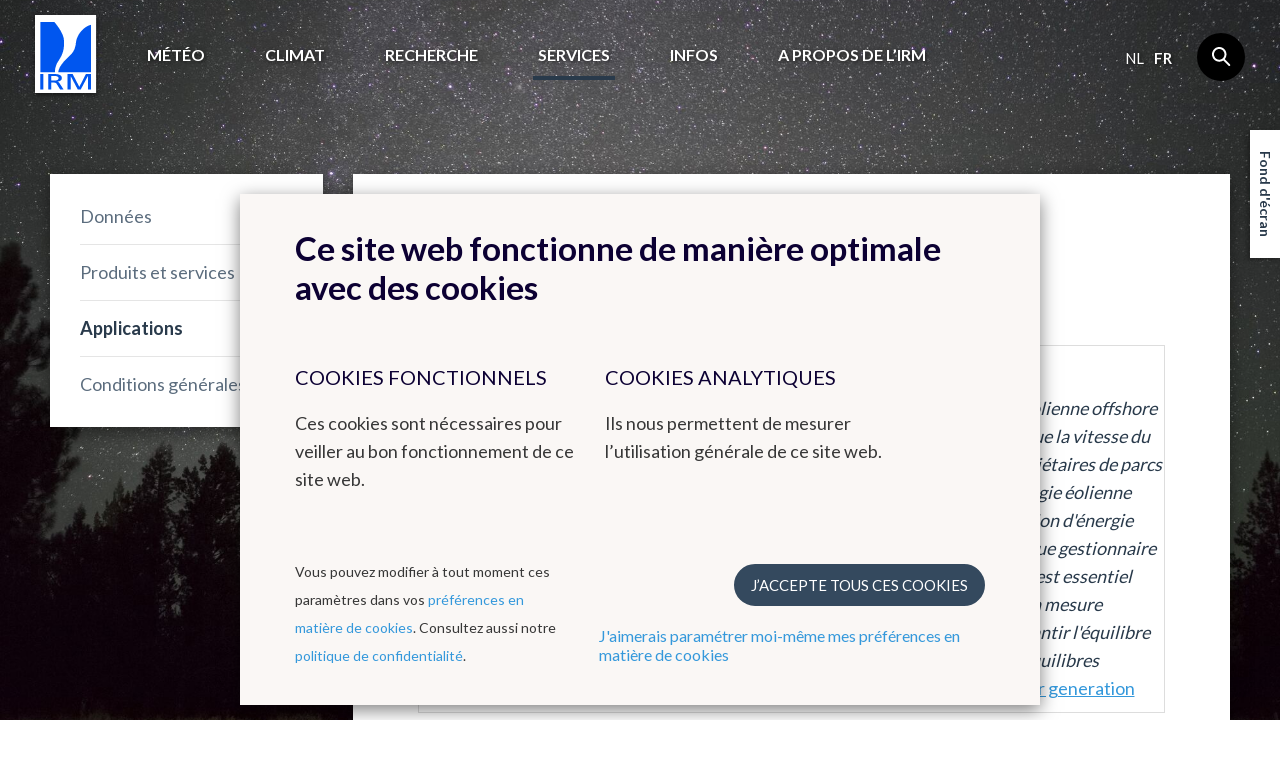

--- FILE ---
content_type: text/html; charset=UTF-8
request_url: https://nocdn.meteo.be/fr/services/applications
body_size: 9884
content:
<!DOCTYPE html><!--[if lte IE 9]><html class="no-js lt-ie9" lang="fr" data-mustredirect="false" data-default-slug="belgique" data-locale="fr"><![endif]--><!--[if gt IE 9]><!--><html lang="fr" data-mustredirect="false" data-default-slug="belgique" data-locale="fr"><!--<![endif]--><head><script src="/frontend/js/bundle-head.js?v20250829-1211"></script><meta charset="utf-8"><meta http-equiv="X-UA-Compatible" content="IE=edge"><meta name="viewport" content="width=device-width, initial-scale=1, maximum-scale=1, user-scalable=0"/><meta name="apple-itunes-app" content="app-id=393832976" /><link rel="canonical" href="https://www.meteo.be/fr/services/applications"/><title>IRM - Applications </title><!-- SEO --><meta name="robots" content="all"><!-- Open Graph --><meta property="og:title" content=""><meta property="og:site_name" content="KMI"><link rel="shortcut icon" href="/favicon.ico?v20250829-1211" type="image/x-icon"><link rel="icon" type="image/png" sizes="32x32" href="/favicon-32x32.png?v20250829-1211"><link rel="icon" type="image/png" sizes="16x16" href="/favicon-16x16.png?v20250829-1211"><link rel="icon" type="image/png" sizes="192x192" href="/favicon-192x192.png?v20250829-1211"><link rel="apple-touch-icon" type="image/png" sizes="180x180" href="/favicon-180x180.png?v20250829-1211"><link rel="manifest" href="/manifest.json?v20250829-1211"><link rel="mask-icon" href="/safari-pinned-tab.svg?v20250829-1211" color="#0056ef"><meta name="theme-color" content="#ffffff"><link rel="stylesheet" href="/frontend/css/style.css?v20250829-1211" type="text/css" /><link href="//fonts.googleapis.com/css?family=Lato:300,400,700" rel="stylesheet"><!-- Matomo --><script>
  var _paq = window._paq = window._paq || [];
  _paq.push(['trackPageView']);
  _paq.push(['enableLinkTracking']);
  (function() {
    var u="//s.meteo.be/m/";
    _paq.push(['setTrackerUrl', u+'m.action']);
    _paq.push(['setSiteId', '1']);
    var d=document, g=d.createElement('script'), s=d.getElementsByTagName('script')[0];
    g.async=true; g.src=u+'m.js'; s.parentNode.insertBefore(g,s);
  })();
</script><!-- End Matomo Code --><script>dataLayer = [];</script></head><body class=""
              data-nis=""
      data-commune-name=""
      data-region="belgium"
      data-locale="fr"
      data-slug="services/applications"
      data-default-commune-name="bruxelles"
><!--[if lt IE 10]><div class="outdated"><div class="container"><div class="row"><div class="col-md-12"><h1 class="outdated__title">
                        Vous utilisez un navigateur internet dépassé.
                    </h1><h3 class="outdated__subtitle">
                        Certain contenu pourrait être perdu ou ne pas s&#039;afficher correctement
                    </h3><p class="outdated__description">
                        Nous vous conseillons de mettre votre navigateur à jour.
                    </p><a href="http://browsehappy.com/?locale=fr" target="_blank" class="btn btn--secondary outdated__button">
                        Mettez votre navigateur à jour
                    </a></div></div></div></div><![endif]--><div class="backstretch"><header role="header" class="main-header"><div class="main-header__inner"><a href="/fr" class="main-header__logo"><img src="/frontend/img/general/logo-kmi--fr.svg?v20250829-1211" alt="L&#039;institut Royal Météorologique de Belgique" class="main-header__logo__img"></a><nav role="navigation" class="main-header__nav"><div class="main-header__nav__wrapper"><ul class="primary-nav js-primary-nav"><li class="primary-nav__item class2 "><a href="/fr/meteo" class="primary-nav__item__link">
                                        Météo
                                    </a><ul class="primary-nav__item__sublist"><li class="primary-nav__item__sublist__item"><a href="/fr/meteo/previsions" class="primary-nav__item__sublist__item__link ">
                                                            Prévisions
                                                        </a></li><li class="primary-nav__item__sublist__item"><a href="/fr/meteo/observations" class="primary-nav__item__sublist__item__link ">
                                                            Observations
                                                        </a></li><li class="primary-nav__item__sublist__item"><a href="/fr/meteo/avertissements" class="primary-nav__item__sublist__item__link ">
                                                            Avertissements
                                                        </a></li></ul></li><li class="primary-nav__item class2 "><a href="/fr/climat" class="primary-nav__item__link">
                                        Climat
                                    </a><ul class="primary-nav__item__sublist"><li class="primary-nav__item__sublist__item"><a href="/fr/climat/climat-de-la-belgique" class="primary-nav__item__sublist__item__link ">
                                                            Climat de la Belgique
                                                        </a></li><li class="primary-nav__item__sublist__item"><a href="/fr/climat/changement-climatique-en-belgique" class="primary-nav__item__sublist__item__link ">
                                                            Changement climatique en Belgique
                                                        </a></li><li class="primary-nav__item__sublist__item"><a href="/fr/climat/climats-dans-le-monde" class="primary-nav__item__sublist__item__link ">
                                                            Climats dans le monde
                                                        </a></li></ul></li><li class="primary-nav__item class2 "><a href="/fr/recherche" class="primary-nav__item__link">
                                        Recherche
                                    </a><ul class="primary-nav__item__sublist"><li class="primary-nav__item__sublist__item"><a href="/fr/recherche/domaines-de-recherche" class="primary-nav__item__sublist__item__link ">
                                                            Domaines de recherche
                                                        </a></li><li class="primary-nav__item__sublist__item"><a href="/fr/recherche/agenda-des-conferences" class="primary-nav__item__sublist__item__link ">
                                                            Agenda des conférences
                                                        </a></li></ul></li><li class="primary-nav__item class2 primary-nav__item--active"><a href="/fr/services" class="primary-nav__item__link">
                                        Services
                                    </a><ul class="primary-nav__item__sublist"><li class="primary-nav__item__sublist__item"><a href="/fr/services/donnees" class="primary-nav__item__sublist__item__link ">
                                                            Données
                                                        </a></li><li class="primary-nav__item__sublist__item"><a href="/fr/services/produits-et-services" class="primary-nav__item__sublist__item__link ">
                                                            Produits et services
                                                        </a></li><li class="primary-nav__item__sublist__item"><a href="/fr/services/applications" class="primary-nav__item__sublist__item__link primary-nav__item__sublist__item__link--active">
                                                            Applications
                                                        </a></li><li class="primary-nav__item__sublist__item"><a href="/fr/services/conditions-generales" class="primary-nav__item__sublist__item__link ">
                                                            Conditions générales
                                                        </a></li></ul></li><li class="primary-nav__item class2 "><a href="/fr/infos" class="primary-nav__item__link">
                                        Infos
                                    </a><ul class="primary-nav__item__sublist"><li class="primary-nav__item__sublist__item"><a href="/fr/infos/actualite" class="primary-nav__item__sublist__item__link ">
                                                            Actualité
                                                        </a></li><li class="primary-nav__item__sublist__item"><a href="/fr/infos/newsletter" class="primary-nav__item__sublist__item__link ">
                                                            Newsletter
                                                        </a></li><li class="primary-nav__item__sublist__item"><a href="/fr/infos/dico-meteo" class="primary-nav__item__sublist__item__link ">
                                                            Dico Météo
                                                        </a></li><li class="primary-nav__item__sublist__item"><a href="/fr/infos/faq" class="primary-nav__item__sublist__item__link ">
                                                            FAQ
                                                        </a></li><li class="primary-nav__item__sublist__item"><a href="/fr/infos/publications" class="primary-nav__item__sublist__item__link ">
                                                            Publications
                                                        </a></li><li class="primary-nav__item__sublist__item"><a href="/fr/infos/materiel-educatif" class="primary-nav__item__sublist__item__link ">
                                                            Matériel éducatif sur la météo et le climat
                                                        </a></li></ul></li><li class="primary-nav__item class2 "><a href="/fr/a-propos-irm" class="primary-nav__item__link">
                                        A propos de l’IRM
                                    </a><ul class="primary-nav__item__sublist"><li class="primary-nav__item__sublist__item"><a href="/fr/a-propos-irm/introduction" class="primary-nav__item__sublist__item__link ">
                                                            Les activités de l&#039;IRM
                                                        </a></li><li class="primary-nav__item__sublist__item"><a href="/fr/a-propos-irm/notre-strategie" class="primary-nav__item__sublist__item__link ">
                                                            Notre stratégie
                                                        </a></li><li class="primary-nav__item__sublist__item"><a href="/fr/a-propos-irm/structure" class="primary-nav__item__sublist__item__link ">
                                                            Structure
                                                        </a></li><li class="primary-nav__item__sublist__item"><a href="/fr/a-propos-irm/histoire" class="primary-nav__item__sublist__item__link ">
                                                            Histoire
                                                        </a></li><li class="primary-nav__item__sublist__item"><a href="/fr/a-propos-irm/reseau-d-observation" class="primary-nav__item__sublist__item__link ">
                                                            Réseaux d&#039;observation
                                                        </a></li><li class="primary-nav__item__sublist__item"><a href="/fr/a-propos-irm/management_qualite_environnement" class="primary-nav__item__sublist__item__link ">
                                                            Management : Qualité &amp; Environnement
                                                        </a></li><li class="primary-nav__item__sublist__item"><a href="/fr/a-propos-irm/gender-equality-gender-mainstreaming" class="primary-nav__item__sublist__item__link ">
                                                            Gender equality &amp; gender mainstreaming
                                                        </a></li><li class="primary-nav__item__sublist__item"><a href="/fr/a-propos-irm/informations-juridiques" class="primary-nav__item__sublist__item__link ">
                                                            Informations juridiques
                                                        </a></li><li class="primary-nav__item__sublist__item"><a href="/fr/a-propos-irm/contact" class="primary-nav__item__sublist__item__link ">
                                                            Contact
                                                        </a></li><li class="primary-nav__item__sublist__item"><a href="/fr/a-propos-irm/travailler-a-l-irm" class="primary-nav__item__sublist__item__link ">
                                                            Travailler à l&#039;IRM
                                                        </a></li><li class="primary-nav__item__sublist__item"><a href="/fr/a-propos-irm/liens" class="primary-nav__item__sublist__item__link ">
                                                            Liens
                                                        </a></li></ul></li></ul><aside class="main-header__nav__extra"><div class="language-nav"><nav role="navigation"><a href="/nl/switch-language/3299?nis=21004" data-locale="nl" class="js-language-chooser language-nav__item language-nav__item--link">
                                                    nl
                                                </a><span class="language-nav__item language-nav__item--active">
                                        fr
                                    </span></nav></div><form action="/fr/chercher" class="search"><input name="query" type="search" class="search__input form-control"></form></aside></div></nav><button class="btn main-header__mobile-btn js-mobile-nav-button"><span class="main-header__mobile-btn__text">menu</span><span class="main-header__mobile-btn__icon"><span></span><span></span><span></span><span></span></span></button><form action="/fr/chercher" class="search search--mobile"><input name="query" type="search" class="search__input form-control"></form></div></header><main role="main" class="main-content mobile-nav__content"><div class="container"><div class="row"><div class="col-md-12"><h1 class="page-title">Services</h1></div></div><div class="row standard-content"><div class="col-md-3"><div class="box"><nav class="sidebar-nav"><ul class="sidebar-nav__list"><li id="subnav-6880" class="sidebar-nav__list__item  "><a href="/fr/services/donnees">
                                Données
                            </a></li><li id="subnav-6879" class="sidebar-nav__list__item  sidebar-nav__list__item--sublist"><a href="/fr/services/produits-et-services">
                                    Produits et services
                                </a><ul class="sidebar-nav__list__item__sublist"><li class="sidebar-nav__list__item__sublist__item "><a href="/fr/services/produits-et-services/meteo-sur-votre-site-web">Météo sur votre site web</a></li><li class="sidebar-nav__list__item__sublist__item "><a href="/fr/services/produits-et-services/lettre-ou-carte-dorage">Lettre ou carte d&#039;orage</a></li><li class="sidebar-nav__list__item__sublist__item "><a href="/fr/services/produits-et-services/previsions-par-un-service-telephonique-payant">Prévisions par un service téléphonique payant</a></li><li class="sidebar-nav__list__item__sublist__item "><a href="/fr/services/produits-et-services/previsions-lors-de-votre-evenement">Prévisions lors de votre événement</a></li><li class="sidebar-nav__list__item__sublist__item "><a href="/fr/services/produits-et-services/degres-jours">Degrés-jours</a></li><li class="sidebar-nav__list__item__sublist__item "><a href="/fr/services/produits-et-services/jours-dintemperies">Jours d&#039;intempéries</a></li><li class="sidebar-nav__list__item__sublist__item "><a href="/fr/services/produits-et-services/previsions-de-precipitations-declairs-et-de-grele">Prévisions de précipitations, d&#039;éclairs et de grêle</a></li><li class="sidebar-nav__list__item__sublist__item "><a href="/fr/services/produits-et-services/carte-du-temps-avec-orages-et-vent">Carte du temps avec orages et vent</a></li><li class="sidebar-nav__list__item__sublist__item "><a href="/fr/services/produits-et-services/application-sur-votre-smartphone">Application sur votre smartphone</a></li><li class="sidebar-nav__list__item__sublist__item "><a href="/fr/services/produits-et-services/previsions-hivernales-pour-les-services-communaux">Prévisions hivernales pour les services communaux</a></li><li class="sidebar-nav__list__item__sublist__item "><a href="/fr/services/produits-et-services/informations-climatologiques">Informations climatologiques</a></li><li class="sidebar-nav__list__item__sublist__item "><a href="/fr/services/produits-et-services/previsions-pour-lagriculture-agrometfax">Prévisions pour l&#039;agriculture (Agrometfax)</a></li><li class="sidebar-nav__list__item__sublist__item "><a href="/fr/services/produits-et-services/description-du-temps">Description du temps</a></li></ul></li><li id="subnav-6878" class="sidebar-nav__list__item  sidebar-nav__list__item--active sidebar-nav__list__item--open "><a href="/fr/services/applications">
                                Applications
                            </a></li><li id="subnav-1334" class="sidebar-nav__list__item  sidebar-nav__list__item--sublist"><a href="/fr/services/conditions-generales">
                                    Conditions générales
                                </a><ul class="sidebar-nav__list__item__sublist"><li class="sidebar-nav__list__item__sublist__item "><a href="/fr/services/conditions-generales/utilisation-mymeteo">Utilisation MyMeteo</a></li><li class="sidebar-nav__list__item__sublist__item "><a href="/fr/services/conditions-generales/avertissement-orage-par-sms">Avertissement orage par SMS</a></li></ul></li></ul></nav></div></div><div class="col-md-9"><div class="box box--content"><h2 class="box__title">Applications</h2><div class="rawhtml-pp"><script>
  (function(exports) {
    var $ = document.querySelectorAll.bind(document);

    exports.pureTabs = {
      toggle: function(e) {
        var activeClassName = this.activeClassName,
            oldSection = $('[data-puretabs]')[0],
            newSection = $(e.currentTarget.hash)[0];

        removeClass($(activeClassName)[0], activeClassName.substr(1));
        addClass(e.currentTarget, activeClassName.substr(1));

        oldSection.style.display = 'none';
        oldSection.removeAttribute('data-puretabs');

        newSection.style.display = 'block';
        newSection.setAttribute('data-puretabs', '');
      },

      init: function(className, activeClassName) {
        var self = this;

        self.className = '.' + className || '.puretabs';
        self.activeClassName = '.' + activeClassName || '.puretabs--active';

        var links = [].slice.call($(self.className));

        links.forEach(function(link) {

          if (!containsClass(link, self.activeClassName.substr(1))) {
            $(link.hash)[0].style.display = 'none';
          } else {
            $(link.hash)[0].setAttribute('data-puretabs', '');
          }

          link.addEventListener('click', function(e) {
            e.preventDefault();
            self.toggle.call(self, e)
          });

        });
      }
    };

    //  Helpers
    function addClass(e, c) {
      var re = new RegExp("(^|\\s)" + c + "(\\s|$)", "g");
      if (re.test(e.className)) return;
      e.className = (e.className + " " + c).replace(/\s+/g, " ").replace(/(^ | $)/g, "")
    }

    function removeClass(e, c) {
      var re = new RegExp("(^|\\s)" + c + "(\\s|$)", "g");
      e.className = e.className.replace(re, "$1").replace(/\s+/g, " ").replace(/(^ | $)/g, "");
    }

    function containsClass(e, c) {
      var re = new RegExp("(^|\\s)" + c + "(\\s|$)", "g");
      return re.test(e.className) ? true : false;
    }
  })(window);
</script><style>
  .legend_container {
    max-width: 100%;
    margin-top: 6rem;
  }
  .tabs {
    border: 1px solid #ddd;
    position: relative;
    margin-top: 1rem;
    margin-bottom:13rem;
  }
  .tabs__section {
    font-size:1.4rem;
    margin: 1rem;
  }
@media (max-width: 768px) {
    .tabs__section {
      top: 30px;
      position: inherit;
    }
}
    .tabs__section div p {
      margin: 1rem 0.75rem 0 0;
    }

  .tabs__navigation {
    margin-left: -1px;
    position: absolute;
    top: -43px;
  }
  .tabs__link {
    display: inline-block;
    border: 1px solid #ddd;
    text-decoration: none;
    padding: .25rem .75rem;
    background: #E7E7E7;
    color: #000000;
    font-size:18px;
  }
  .tabs__link:first-child {
    margin-left: 0;
  }
  .tabs__link--active {
    font-weight:bold;
    border-bottom-color: #fff;
    background: #fff;
    color: #186baa;
    font-size:18px;
  }
.image_container {
    width: 250px;
    height: 250px;
    text-align: center;
    line-height: 100px;
}
.image_container img {
    vertical-align: middle;
    width: 250px;
    height: 250px;
}
<br/><br/><br/></style><div class="legend_container"><div class="tabs"><nav class="tabs__navigation"><a class="tabs__link tabs__link--active" href="#first">Énergie</a><a class="tabs__link" href="#second">Construction</a><a class="tabs__link" href="#third">Agriculture</a><a class="tabs__link" href="#fourth">Médias</a><a class="tabs__link" href="#fifth">Mobilité</a><a class="tabs__link" href="#sixth">Assurances</a></nav><div class="tabs__section" id="first" style="border-collapse: separate;width:100%;text-align:left;font-size:18px"><div class="text-image-pp__media-left"><div class="text-image-pp__image"><figure><img src="/uploads/media/63f5f62a5d5b0/wind-energy-g897410fd2-1920.jpg?v20230126-0841.jpeg" loading="lazy" decoding="async"></figure></div><p><b>Storm forecast tool</b><br/><em>"Elia utilise les prévisions de production d'énergie éolienne offshore de l'IRM, en particulier pendant les tempêtes. Lorsque la vitesse du vent dépasse 25 m/s pendant une tempête, les propriétaires de parcs éoliens réduisent généralement la production d'énergie éolienne pour protéger leurs installations. En cas de tempêtes, les prévisions de production d'énergie éolienne de l'IRM sont une source d'information importante pour Elia en tant que gestionnaire de réseau afin d'anticiper la remise en marche et l'arrêt des parcs éoliens, ce qui est essentiel pour maintenir l'équilibre du système. Lors des dernières tempêtes, Elia a été en mesure d'anticiper correctement les comportements des parcs offshore et ainsi, de garantir l'équilibre du système avec un niveau d’activation des réserves normal et des prix de déséquilibres normaux."</em> - Victor le Maire, gestionnaire de planification d'Elia - <a href="https://www.elia.be/en/grid-data/power-generation/wind-power-generation?csrt=6008477829345713539">Elia wind power generation</a></p></div></div><div class="tabs__section" id="second" style="border-collapse: separate;width:100%;text-align:left;font-size:18px"><div class="text-image-pp__media-left"><div class="text-image-pp__image"><figure><img src="/uploads/media/63fdd9884afdd/architect-g4b7665bcc-1920.jpg?v20230126-0841.jpeg" loading="lazy" decoding="async"></figure></div><p><b>Jours d'intempéries</b><br/><em>"En tant que promoteur de la construction, Hyboma garantit à ses clients un délai d'exécution déterminé pour la construction d'une maison ou d'un appartement. Malheureusement, les conditions météorologiques ne permettent pas toujours une construction qualitative. Hyboma se base sur les données objectives de l'IRM pour déterminer les jours d'intempéries météorologiques pendant lesquels la construction ne peut pas avoir lieu. Le grand avantage de l'IRM est qu'il travaille avec des stations météorologiques locales, ce qui rend les données extrêmement fiables et précises. De cette manière, Hyboma réussit à respecter ses accords avec le client en toute transparence."</em> - Wim Verhaeghe, directeur délégué d'Hyboma NV
</p></div></div><div class="tabs__section" id="third" style="border-collapse: separate;width:100%;text-align:left;font-size:18px"><div class="text-image-pp__media-left"><div class="text-image-pp__image"><figure><img src="/uploads/media/644a498c9edf9/apples-2788638-1920.jpg?v20230411-1317.jpeg" loading="lazy" decoding="async"></figure></div><p><b>Avertissements d'orage</b><br/><em>"En tant que producteur de pommes et de poires, nous sommes très dépendants des conditions météorologiques pour nos revenus. Une tempête de grêle, en particulier, peut complètement détruire notre récolte en l'espace de quelques minutes. Pour cette raison, nous avons installé il y a quelques années un canon à grêle afin de protéger nos récoltes au printemps et en été. Comme une partie de notre plantation fruitière est située loin de notre lieu de résidence, il est très difficile d'évaluer avec précision les conditions météorologiques locales à distance. Grâce à l'abonnement à l'alerte foudre de l'IRM, nous sommes toujours avertis par SMS en cas de menace d'orage et nous pouvons ainsi activer à temps notre canon à grêle."</em> - Veerle Vaes, arboricultrice à Heist-op-den-berg.
</p></div></div><div class="tabs__section" id="fourth" style="border-collapse: separate;width:100%;text-align:left;font-size:18px"><div class="text-image-pp__media-left"><div class="text-image-pp__image"><figure><img src="/uploads/media/6401ef47434d3/weather-presenter.png?v20230126-0841.png" loading="lazy" decoding="async"></figure></div><p><b>Prévisions météo</b><br/><em>"Entre l'IRM et RTL-TVI c'est une collaboration historique. Nous travaillons au quotidien avec les météorologues de l'IRM en parfaite collaboration. Grâce au briefing et à toutes les informations qui arrivent de manière informatique, on a également la possibilité de consulter en permanence toutes les données fournies par l'IRM. C'est l'ensemble de ces données qui nous servent de base pour nous présentateurs afin de vulgariser l'information et de la transmettre aux téléspectateurs et auditeurs. L'IRM dispose véritablement d'une expertise auprès de ces collaborateurs. J'ai le recul nécessaire pour savoir qu'il faut avoir l'expérience parce qu'il y a beaucoup d'interprétation dans le métier de météorologue. La prévision c'est aussi connaître le terrain, c'est avoir du recul sur les choses et l'IRM est très bien placée pour avoir cette expertise au sein de ses équipes."</em> - Sabrina Jacobs, présentatrice météo de RTL
</p></div></div><div class="tabs__section" id="fifth" style="border-collapse: separate;width:100%;text-align:left;font-size:18px"><div class="text-image-pp__media-left"><div class="text-image-pp__image"><figure><img src="/uploads/media/63f5f62a3831d/weather-g24f0fe1c2-1920.jpg?v20230126-0841.jpeg" loading="lazy" decoding="async"></figure></div><p><b>Prévisions hivernales pour les services communaux</b><br/><em>"Les prévisions horaires basées sur le modèle des routes fournies par l’IRM permettent au SPW MI une gestion optimale du service d’hiver. L’heure critique pour lancer l’épandage peut être établie avec une meilleure précision, ce qui évite un maximum les épandages inutiles, diminue de ce fait les coûts, et augmente la prise en compte de la préservation de l’environnement sans compromettre la sécurité des usagers de la route."</em> - Augustin Dujeux, attaché Direction de l'exploitation des réseaux routiers du Service Public de Wallonie
</p></div></div><div class="tabs__section" id="sixth" style="border-collapse: separate;width:100%;text-align:left;font-size:18px"><div class="text-image-pp__media-left"><div class="text-image-pp__image"><figure><img src="/uploads/media/6401f395f2fca/insurance.png?v20230126-0841.png" loading="lazy" decoding="async"></figure></div><p><b>Assurance climatique étendue</b><br/><em>"Chez KBC Assurances, nous utilisons très fréquemment les données qui nous sont fournies quotidiennement par l'IRM. Pour une société d'assurance, il est important d'avoir une image précise des valeurs mesurées telles que la température, les précipitations, le vent et la sécheresse. Grâce à différentes cartes reliées à un localisateur, les données météorologiques peuvent être consultées jusqu'au niveau de la parcelle. De cette manière, il est possible de déterminer rapidement et efficacement si la limite a été atteinte pour le remboursement des pertes en cas de dommages aux cultures. En cas de dégâts dus à une tempête, les données de l'IRM sont également consultées pour vérifier si de fortes vitesses du vent ont effectivement été mesurées sur le lieu du sinistre."</em> - Arnold Rahier, conseiller en agriculture et horticulture de KBC Assurances
</p></div></div></div></div><script>
  pureTabs.init('tabs__link', 'tabs__link--active');
</script></div></div></div></div></div></main><div class="js-backstretch backstretch__image "><noscript>
<!-- From cache: true -->
<img src="/Background/reshaped/2000/unsplash/renden-yoder-nDW08kYbqOU-unsplash_edited.jpg?v20250829-1211" class="office__picture__img" loading="lazy" decoding="async">
</noscript></div></div><footer role="footer" class="footer mobile-nav__content"><section class="app-footer"><div class="container"><div class="row"><div class="col-sm-12"><div class="app-footer__content"><h2 class="app-footer__content__title">Téléchargez notre application</h2><ul class="list-reset app-footer__content__list"><li class="app-footer__content__list__item"><i class="icon icon--check app-footer__content__list__item__icon"></i><p class="app-footer__content__list__item__text">
                                Les prévisions toujours à portée de main
                            </p></li><li class="app-footer__content__list__item"><i class="icon icon--check app-footer__content__list__item__icon"></i><p class="app-footer__content__list__item__text">
                                Recevez des avertissements en cas d&#039;orage
                            </p></li><li class="app-footer__content__list__item"><i class="icon icon--check app-footer__content__list__item__icon"></i><p class="app-footer__content__list__item__text">
                                Evitez les averses grâce aux images radar
                            </p></li></ul><div class="app-footer__content__applinks"><a href="https://itunes.apple.com/be/app/meteo.be/id393832976" class="app-footer__content__applinks__link"><img src="/frontend/img/footer/app-store.svg?v20250829-1211" alt="Download in de App Store" loading="lazy" decoding="async"></a><a href="https://play.google.com/store/apps/details?id=be.irm.kmi.meteo&amp;hl=fr" class="app-footer__content__applinks__link"><img src="/frontend/img/footer/google-play.svg?v20250829-1211" alt="Get it on Google play" loading="lazy" decoding="async"></a></div></div><div class="app-footer__preview"><img src="/frontend/img/footer/app-fr.png?v20250829-1211" alt="" class="app-footer__preview__img" loading="lazy" decoding="async"></div></div></div></div></section><section class="main-footer"><div class="container"><div class="row"><div class="col-md-2 col-sm-3"><nav class="footer-nav"><h6 class="footer-nav__title"><a href="/fr" class="footer-nav__title__link">Météo</a></h6><a href="/fr/meteo/previsions/meteo-pour-les-prochains-jours" class="footer-nav__item">
                                        Prévisions
                                    </a><a href="/fr/meteo/observations/belgique" class="footer-nav__item">
                                        Observations
                                    </a><a href="/fr/meteo/avertissements/carte-de-belgique" class="footer-nav__item">
                                        Avertissements
                                    </a></nav></div><div class="col-md-2 col-sm-3"><nav class="footer-nav"><h6 class="footer-nav__title"><a href="/fr/climat" class="footer-nav__title__link">Climat</a></h6><a href="/fr/climat/climat-de-la-belgique/cartes-climatologiques" class="footer-nav__item">
                                        Cartes climatologiques
                                    </a><a href="/fr/climat/climat-de-la-belgique/bilans-climatologiques" class="footer-nav__item">
                                        Bilans climatologiques
                                    </a><a href="/fr/climat/changement-climatique-en-belgique/le-climat-a-lhorizon-2100" class="footer-nav__item"></a><a href="/fr/climat/climat-de-la-belgique/atlas-climatique" class="footer-nav__item"></a></nav></div><div class="col-md-2 col-sm-3"><nav class="footer-nav"><h6 class="footer-nav__title"><a href="#" class="footer-nav__title__link">Autres sites web de l&#039;IRM</a></h6><a href="http://dourbes.meteo.be/fr/" class="footer-nav__item">
                                        Centre de Physique du Globe
                                    </a><a href="http://radar.meteo.be/fr/1395317-Radar+et+detection+de+la+foudre.html" class="footer-nav__item">
                                        Groupe radar et détéction de la foudre
                                    </a><a href="https://ozone.meteo.be/" class="footer-nav__item">
                                        Ozone
                                    </a><a href="https://remotesensing.meteo.be/" class="footer-nav__item">
                                        Remote Sensing
                                    </a><a href="http://climdyn.meteo.be/" class="footer-nav__item">
                                        Climate Dynamics
                                    </a><a href="http://hydroland.meteo.be" class="footer-nav__item">
                                        Hydroland
                                    </a></nav></div><div class="col-md-2 col-sm-3"><nav class="footer-nav"><h6 class="footer-nav__title"><a href="/fr/a-propos-irm/liens" class="footer-nav__title__link">Liens</a></h6><a href="/fr/a-propos-irm/liens" class="footer-nav__item"></a><a href="/fr/a-propos-irm/liens" class="footer-nav__item">
                                        Organisations internationales
                                    </a><a href="/fr/a-propos-irm/liens" class="footer-nav__item">
                                        Organisations nationales
                                    </a><a href="/fr/a-propos-irm/liens" class="footer-nav__item">
                                        Instituts scientifiques fédéraux
                                    </a></nav></div><div class="col-md-2 col-sm-3"><nav class="footer-nav"><h6 class="footer-nav__title"><a href="/fr/a-propos-irm/travailler-a-l-irm" class="footer-nav__title__link">Travailler à l&#039;IRM</a></h6><a href="/fr/a-propos-irm/travailler-a-l-irm/offres-demploi" class="footer-nav__item">
                                        Offres d&#039;emploi
                                    </a><a href="/fr/a-propos-irm/travailler-a-l-irm" class="footer-nav__item">
                                        Stages
                                    </a></nav></div><div class="col-md-2 col-sm-3"><nav class="footer-nav"><h6 class="footer-nav__title"><a href="#" class="footer-nav__title__link">Contact</a></h6><a href="/fr/a-propos-irm/contact/contacter-l-irm" class="footer-nav__item">
                                        Comment contacter l&#039;IRM
                                    </a><a href="https://www.instagram.com/kmi_irm/" class="footer-nav__item">
                                        Instagram
                                    </a><a href="https://www.facebook.com/www.meteo.be" class="footer-nav__item">
                                        Facebook
                                    </a><a href="https://www.linkedin.com/company/kmi-irm-rmi" class="footer-nav__item">
                                        LinkedIn
                                    </a><a href="https://bsky.app/profile/meteobe.bsky.social" class="footer-nav__item">
                                        Bluesky
                                    </a></nav></div></div></div></section><section class="sub-footer--kmi"><div class="container"><div class="row"><div class="col-md-9 col-sm-9"><img src="/frontend/img/general/logo-kmi--fr.svg?v20250829-1211" alt="" class="sub-footer--kmi__logo" loading="lazy" decoding="async"><p class="sub-footer--kmi__text">
                        L&#039;Institut Royal Météorologique offre un service fiable, au public et aux autorités, basé sur la recherche, l&#039;innovation et la continuité.
L&#039;IRM est un institut écodynamique grâce à son ECO-label 3 étoiles et sa certification de management environnemental EMAS ainsi qu&#039;ISO9001.
                    </p></div><div class="col-md-3 col-sm-3"><div class="footer-social"><h6 class="footer-social__title">Suivez-nous</h6><a href="https://www.facebook.com/www.meteo.be" class="footer-social__links" target="_blank"><i class="icon icon--facebook footer-social__links__icon"></i></a><a href="https://twitter.com/meteobefr" class="footer-social__links" target="_blank"><i class="icon icon--twitter footer-social__links__icon"></i></a><a href="https://www.instagram.com/kmi_irm/" class="footer-social__links" target="_blank"><i class="icon icon--instagram footer-social__links__icon"></i></a></div></div></div></div></section><section class="sub-footer"><div class="container"><div class="sub-footer__inner"><div class="sub-footer__info"><p class="sub-footer__info__time">
                        &copy; IRM 2026
                    </p></div><ul class="sub-footer__nav__list"><li class="sub-footer__nav__list__item"><a href="/fr/a-propos-irm/informations-juridiques/conditions-d-utilisation" class="" >Conditions d&#039;utilisation</a></li><li class="sub-footer__nav__list__item"><a href="/fr/a-propos-irm/informations-juridiques/declaration-de-confidentialite" class="" >RGPD</a></li><li class="sub-footer__nav__list__item"><a href="/fr/a-propos-irm/informations-juridiques/declaration-daccessibilite" class="" >Déclaration d&#039;accessibilité</a></li></ul><ul class="sub-footer__nav__list"><li class="sub-footer__nav__list__item"><a class="js-kmcc-extended-modal-button" data-target="legal_privacy_policy" data-url="/fr/legal/modal/legal_privacy_policy" >
                                        Politique de confidentialité
                                    </a></li><li class="sub-footer__nav__list__item"><a class="js-kmcc-extended-modal-button" data-target="legal_cookie_preferences" data-url="/fr/legal/modal/legal_cookie_preferences" >
                                        Préférences en matière de cookies
                                    </a></li></ul><p class="sub-footer__credentials">
                    Créé par <a href="http://www.kunstmaan.be" target="_blank" class="sub-footer__credentials__link"><i class="icon icon--kuma sub-footer__credentials__icon"></i></a></p><div class="sub-footer__partners"><a href="http://www.belspo.be/" target="_blank" class="sub-footer__partners__link"><img src="/frontend/img/footer/belspo-logo.png?v20250829-1211" alt="belspo logo" class="sub-footer__partners__link__img" loading="lazy" decoding="async"></a><a href="http://www.belgium.be/" target="_blank" class="sub-footer__partners__link"><img src="/frontend/img/footer/be-logo.png?v20250829-1211" alt="be logo" class="sub-footer__partners__link__img" loading="lazy" decoding="async"></a></div></div></div></section></footer><button type="button" class="btn backstretch__button" data-toggle="modal" data-target="#backstretch-options">
    Fond d&#039;écran
</button><div class="modal js-modal" id="backstretch-options" tabindex="-1" role="dialog" aria-hidden="true"><div class="modal-dialog" role="document"><button type="button" class="modal__close" data-dismiss="modal" aria-label="Close"><i class="icon icon--cross"></i></button><div class="modal-content box"><div class="modal-header"><h4 class="modal-title" id="myModalLabel">
                    Fond d&#039;écran
                </h4></div><div class="modal-body"><p>Vous n&#039;aimez pas notre image de fond? Pas de problème; il vous suffit de cocher la case ci-dessous pour désactiver cette image </p><a target="_blank" class="js-download-backstretch" href="">
                    Télécharger le fond d&#039;écran
                </a></div><div class="modal-footer"><div class="checkbox"><input id="backstretch-checkbox" title="hide" type="checkbox" name="hide" value="hide" class="js-backstretch-input"><label for="backstretch-checkbox">
                        Cacher le fond d&#039;écran
                    </label></div></div></div></div></div><script src="/frontend/js/bundle-app.js?v20250829-1211"></script><script src="https://www.google.com/recaptcha/api.js?hl=fr"></script><div class="modal-backdrop js-modal-backdrop"></div><kuma-cookie-bar>
<!-- START of Kunstmaan cookie bar --><div id="kmcc-backdrop" class="kmcc-backdrop"></div><div id="kmcc-cookie-bar" class="kmcc-cookie-bar">    <div class="kmcc-container">        <h2>Ce site web fonctionne de manière optimale avec des cookies</h2>        <div class="kmcc-row">                            <div class="kmcc-col js-kmcc-collapsible-content">                    <h5 class="kmcc-collapsible-content__title js-kmcc-collapsible-content__title">                        <span>Cookies fonctionnels</span>                        <svg class="icon icon--chevron--down kmcc-collapsible-content__title__icon">                            <use xlink:href="/frontend/img/legal/svg/symbol-defs.svg#icon--chevron--down"></use>                        </svg>                    </h5>                                            <div class="kmcc-collapsible-content__content-container">                            <div class="kmcc-collapsible-content__content js-kmcc-collapsible-content__content">                                <p>Ces cookies sont nécessaires pour veiller au bon fonctionnement de ce site web.</p>                            </div>                        </div>                                    </div>                            <div class="kmcc-col js-kmcc-collapsible-content">                    <h5 class="kmcc-collapsible-content__title js-kmcc-collapsible-content__title">                        <span>Cookies analytiques</span>                        <svg class="icon icon--chevron--down kmcc-collapsible-content__title__icon">                            <use xlink:href="/frontend/img/legal/svg/symbol-defs.svg#icon--chevron--down"></use>                        </svg>                    </h5>                                            <div class="kmcc-collapsible-content__content-container">                            <div class="kmcc-collapsible-content__content js-kmcc-collapsible-content__content">                                <p>Ils nous permettent de mesurer l’utilisation générale de ce site web.</p>                            </div>                        </div>                                    </div>                    </div>        <div class="kmcc-cookie-bar__footer">            <div class="kmcc-cookie-bar__footer__preferences">                                                <div class="kmcc-cookie-bar__footer__preferences__first"><p>Vous pouvez modifier à tout moment ces paramètres dans vos <a class="js-kmcc-extended-modal-button" data-url="/fr/legal/modal/legal_cookie_preferences">préférences en matière de cookies</a>. Consultez aussi notre <a class="js-kmcc-extended-modal-button" data-target="legal_privacy_policy" data-url="/fr/legal/modal/legal_privacy_policy">politique de confidentialité</a>.</p></div><div class="kmcc-cookie-bar__footer__preferences__first--mobile"><a class="js-kmcc-extended-modal-button" data-target="legal_privacy_policy" data-url="/fr/legal/modal/legal_privacy_policy">politique de confidentialité</a></div>                <div class="kmcc-cookie-bar__footer__preferences__second">                    <a id="kmcc-accept-all-cookies"    class="btn btn--primary kmcc-btn kmcc-btn--spaced"    href="#"    data-href="/fr/legal/toggle-all-cookies">    J’accepte tous ces cookies</a>                    <a class="js-kmcc-extended-modal-button" data-target="legal_cookie_preferences" data-url="/fr/legal/modal/legal_cookie_preferences">                        J'aimerais paramétrer moi-même mes préférences en matière de cookies                    </a>                </div>            </div>        </div>    </div></div> <input type="hidden" id="kmcc-modal-content-url" value="/fr/legal/modal/legal_cookie_preferences"><div id="kmcc-cookie-modal" class="kmcc-cookie-modal legal-modal--narrow">        <svg id="kmcc-cookie-modal__close-button"     class="icon icon--cross svg-parent kmcc-btn-close-modal">    <use xlink:href="/frontend/img/legal/svg/symbol-defs.svg#icon--cross"></use></svg>        <div id="kmcc-modal-content" class="kmcc-cookie-modal__content">        <div id="kmcc-modal-content-wrapper">                </div>    </div>        <div class="kmcc-cookie-modal__detail-view">                <a href="#" id="kmcc-close-detail" class="kmcc-btn-close-detail">    <svg class="icon icon--chevron--down kmcc-btn-close-detail__icon">    <use xlink:href="/frontend/img/legal/svg/symbol-defs.svg#icon--chevron--down"></use></svg>    <span class="kmcc-btn-close-detail__text">        retour    </span></a>        <div id="kmcc-detail-content" class="kmcc-cookie-modal__detail-view__content-wrapper">                                </div>    </div></div> <div id="kmcc-notification" class="kmcc-notification">    <p class="kmcc-notification__content">        Cookies enregistrés    </p></div><!-- END of Kunstmaan cookie bar -->
</kuma-cookie-bar></body></html>